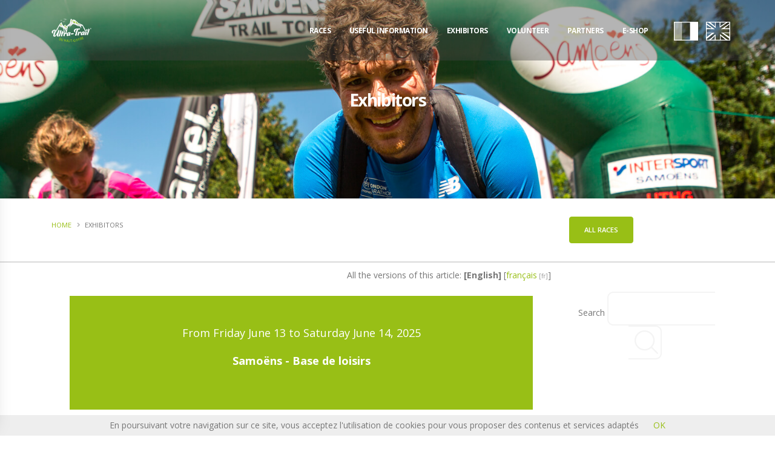

--- FILE ---
content_type: text/html; charset=utf-8
request_url: https://uthg-trail.com/Exhibitors
body_size: 8351
content:
    <!DOCTYPE html PUBLIC "-//W3C//DTD XHTML 1.0 Transitional//EN" "http://www.w3.org/TR/xhtml1/DTD/xhtml1-transitional.dtd">
<!--[if lt IE 7 ]> <html dir="ltr" lang="en" xmlns="http://www.w3.org/1999/xhtml" xml:lang="en" class="ltr en no-js ie ie6"> <![endif]-->
<!--[if IE 7 ]> <html dir="ltr" lang="en" xmlns="http://www.w3.org/1999/xhtml" xml:lang="en" class="ltr en no-js ie ie7"> <![endif]-->
<!--[if IE 8 ]> <html dir="ltr" lang="en" xmlns="http://www.w3.org/1999/xhtml" xml:lang="en" class="ltr en no-js ie ie8"> <![endif]-->
<!--[if IE 9 ]> <html dir="ltr" lang="en" xmlns="http://www.w3.org/1999/xhtml" xml:lang="en" class="ltr en no-js ie ie9"> <![endif]-->
<!--[if (gt IE 9)|!(IE)]><!--> <html dir="ltr" lang="en" xmlns="http://www.w3.org/1999/xhtml" xml:lang="en" class="ltr en side-panel no-js"> <!--<![endif]-->
<head><script type='text/javascript'>/*<![CDATA[*/(function(H){H.className=H.className.replace(/\bno-js\b/,'js')})(document.documentElement);/*]]>*/</script>
	<title>Exhibitors - Ultra-Trail® du Haut-Giffre</title>
<link rel="canonical" href="https://uthg-trail.com/Exhibitors" />
<meta http-equiv="Content-Type" content="text/html; charset=utf-8" />
<meta name="viewport" content="width=device-width, initial-scale=1" />
<link rel="alternate" type="application/rss+xml" title="Subscribe to the whole site" href="spip.php?page=backend" />
<link rel="stylesheet" href="squelettes-dist/css/spip.css" type="text/css" />
<script type="text/javascript">/* <![CDATA[ */
var box_settings = {tt_img:true,sel_g:"#documents_portfolio a[type=\'image/jpeg\'],#documents_portfolio a[type=\'image/png\'],#documents_portfolio a[type=\'image/gif\']",sel_c:".mediabox",trans:"elastic",speed:"200",ssSpeed:"2500",maxW:"90%",maxH:"90%",minW:"400px",minH:"",opa:"0.9",str_ssStart:"Slideshow",str_ssStop:"Stop",str_cur:"{current}/{total}",str_prev:"Previous",str_next:"Next",str_close:"Close",splash_url:""};
var box_settings_splash_width = "600px";
var box_settings_splash_height = "90%";
var box_settings_iframe = true;
/* ]]> */</script>
<!-- insert_head_css --><link rel="stylesheet" href="plugins-dist/mediabox/colorbox/black-striped/colorbox.css" type="text/css" media="all" /><link rel='stylesheet' type='text/css' media='all' href='plugins-dist/porte_plume/css/barre_outils.css?1681563736' />
<link rel='stylesheet' type='text/css' media='all' href='local/cache-css/cssdyn-css_barre_outils_icones_css-d6a9ce68.css?1764950908' />

<!-- Debut CS -->
<style type="text/css">
<!--/*--><![CDATA[/*><!--*/
/* Pour info : enveloppe_mails = -1 */

/*]]>*/-->
</style>
<!-- Fin CS -->
<link rel='stylesheet' type='text/css' media='all' href='plugins/auto/fond_espace_prive/fond_espace_login.css'>
<style>body.page_login{background-image:url(squelettes/fond_espace_prive.jpg)}</style>
<link rel="stylesheet" href="squelettes/css/enluminurestypo.css" type="text/css" media="all" />
<link rel="stylesheet" href="plugins/auto/gis/lib/leaflet/dist/leaflet.css" />
<link rel="stylesheet" href="plugins/auto/gis/lib/leaflet/plugins/leaflet-plugins.css" />
<link rel="stylesheet" href="plugins/auto/gis/lib/leaflet/plugins/leaflet.markercluster.css" />
<link rel="stylesheet" href="plugins/auto/gis/css/leaflet_nodirection.css" />
<link rel='stylesheet' href='plugins/auto/videos_31/theme/css/videos.css' type='text/css' media='all' />
<link rel="stylesheet" href="plugins/auto/cibloc/_css/font-awesome.min.css" type="text/css" /><link rel="stylesheet" href="local/cache-css/cssdyn-_css_cibloc_css-2fbb314c.css?1764950908" type="text/css" />
<link href="https://fonts.googleapis.com/css?family=Open+Sans:300,400,600,700,800%7CShadows+Into+Light%7CPlayfair+Display:400" rel="stylesheet" type="text/css">
<link rel="stylesheet" href="squelettes/vendor/bootstrap/css/bootstrap.min.css" type="text/css">
<link rel="stylesheet" href="squelettes/vendor/fontawesome-free/css/all.min.css" type="text/css">
<link rel="stylesheet" href="squelettes/vendor/animate/animate.min.css" type="text/css">
<link rel="stylesheet" href="squelettes/vendor/simple-line-icons/css/simple-line-icons.min.css" type="text/css">
<link rel="stylesheet" href="squelettes/vendor/owl.carousel/assets/owl.carousel.min.css" type="text/css">
<link rel="stylesheet" href="squelettes/vendor/owl.carousel/assets/owl.theme.default.min.css" type="text/css">
<link rel="stylesheet" href="squelettes/vendor/magnific-popup/magnific-popup.min.css" type="text/css">
<link rel="stylesheet" href="squelettes/css/theme.css" type="text/css">
<link rel="stylesheet" href="squelettes/css/theme-elements.css" type="text/css">
<link rel="stylesheet" href="squelettes/css/theme-blog.css" type="text/css">
<link rel="stylesheet" href="squelettes/css/theme-shop.css" type="text/css">
<link rel="stylesheet" href="squelettes/vendor/rs-plugin/css/settings.css" type="text/css">
<link rel="stylesheet" href="squelettes/vendor/rs-plugin/css/layers.css" type="text/css">
<link rel="stylesheet" href="squelettes/vendor/rs-plugin/css/navigation.css" type="text/css">
<link rel="stylesheet" href="squelettes/css/demos/demo-digital-agency.css" type="text/css">
<link rel="stylesheet" href="squelettes/css/skins/skin-digital-agency.css" type="text/css">
<link rel="stylesheet" href="squelettes/css/enluminurestypo.css" type="text/css">
<link rel="stylesheet" href="squelettes/css/icomoon.css" type="text/css">
<link rel="stylesheet" href="squelettes/css/custom.css" type="text/css">
<script src="prive/javascript/jquery.js?1681563740" type="text/javascript"></script>
<script src="prive/javascript/jquery-migrate-3.0.1.js?1681563740" type="text/javascript"></script>
<script src="prive/javascript/jquery.form.js?1681563740" type="text/javascript"></script>
<script src="prive/javascript/jquery.autosave.js?1681563740" type="text/javascript"></script>
<script src="prive/javascript/jquery.placeholder-label.js?1681563740" type="text/javascript"></script>
<script src="prive/javascript/ajaxCallback.js?1681563740" type="text/javascript"></script>
<script src="prive/javascript/js.cookie.js?1681563740" type="text/javascript"></script>
<script src="prive/javascript/jquery.cookie.js?1681563740" type="text/javascript"></script>
<script src="plugins/auto/videos_31/lib/html5media-1.1.8/api/html5media.min.js?1570738411" type="text/javascript"></script>
<!-- insert_head -->
<script src="plugins-dist/mediabox/javascript/jquery.colorbox.js?1681563731" type="text/javascript"></script>
<script src="plugins-dist/mediabox/javascript/spip.mediabox.js?1681563731" type="text/javascript"></script><script type='text/javascript' src='plugins-dist/porte_plume/javascript/jquery.markitup_pour_spip.js?1681563736'></script>
<script type='text/javascript' src='plugins-dist/porte_plume/javascript/jquery.previsu_spip.js?1681563736'></script>
<script type='text/javascript' src='local/cache-js/jsdyn-javascript_porte_plume_start_js-a7ee471b.js?1764952427'></script>

<!-- Debut CS -->
<script type="text/javascript"><!--
var cs_prive=window.location.pathname.match(/\/ecrire\/$/)!=null;
jQuery.fn.cs_todo=function(){return this.not('.cs_done').addClass('cs_done');};
var cs_init = function() {
	/* optimisation : 'IF(1)' */ if(!cs_prive) jQuery("a.spip_out,a.spip_url,a.spip_glossaire",this).attr("target", "_blank"); 
}
if(typeof onAjaxLoad=='function') onAjaxLoad(cs_init);
if(window.jQuery) {
var cs_sel_jQuery='';
var cs_CookiePlugin="prive/javascript/jquery.cookie.js";
jQuery(document).ready(function(){
	cs_init.apply(document);
});
}
// --></script>

<!-- Fin CS -->
<link rel="stylesheet" type="text/css" href="squelettes/recherche.css" media="projection, screen, tv" />
<script type='text/javascript'>var CONFIG_WMODE = 'opaque';</script>
<script type='text/javascript' src='local/cache-js/jsdyn-_js_cibloc_js-0d60b6d9.js?1764950917'></script>
<script src="squelettes/vendor/modernizr/modernizr.min.js" type="text/javascript"></script>
<meta name="generator" content="SPIP 3.2.19" />
<link rel="apple-touch-icon" sizes="57x57" href="squelettes/icone/apple-icon-57x57.png">
<link rel="apple-touch-icon" sizes="60x60" href="squelettes/icone/apple-icon-60x60.png">
<link rel="apple-touch-icon" sizes="72x72" href="squelettes/icone/apple-icon-72x72.png">
<link rel="apple-touch-icon" sizes="76x76" href="squelettes/icone/apple-icon-76x76.png">
<link rel="apple-touch-icon" sizes="114x114" href="squelettes/icone/apple-icon-114x114.png">
<link rel="apple-touch-icon" sizes="120x120" href="squelettes/icone/apple-icon-120x120.png">
<link rel="apple-touch-icon" sizes="144x144" href="squelettes/icone/apple-icon-144x144.png">
<link rel="apple-touch-icon" sizes="152x152" href="squelettes/icone/apple-icon-152x152.png">
<link rel="apple-touch-icon" sizes="180x180" href="squelettes/icone/apple-icon-180x180.png">
<link rel="icon" type="image/png" sizes="192x192"  href="squelettes/icone/android-icon-192x192.png">
<link rel="icon" type="image/png" sizes="32x32" href="squelettes/icone/favicon-32x32.png">
<link rel="icon" type="image/png" sizes="96x96" href="squelettes/icone/favicon-96x96.png">
<link rel="icon" type="image/png" sizes="16x16" href="squelettes/icone/favicon-16x16.png">
<link rel="manifest" href="squelettes/icone/manifest.json">
<meta name="msapplication-TileColor" content="#98bf16">
<meta name="msapplication-TileImage" content="squelettes/icone/ms-icon-144x144.png">
<meta name="theme-color" content="#ffffff">
<link rel="apple-touch-icon" sizes="180x180" href="squelettes/icone/apple-touch-icon.png">
<link rel="manifest" href="squelettes/icone/site.webmanifest">
<link rel="mask-icon" href="squelettes/icone/safari-pinned-tab.svg" color="#98bf16">
<link rel="shortcut icon" href="squelettes/icone/favicon.ico">
<meta name="msapplication-config" content="squelettes/icone/browserconfig.xml">
<link rel="alternate" type="application/rss+xml" title="Subscribe to this section" href="spip.php?page=backend&amp;id_rubrique=52" />

<!--seo_insere--><!-- Plugin Métas + -->
<!-- Dublin Core -->
<link rel="schema.DC" href="https://purl.org/dc/elements/1.1/" />
<link rel="schema.DCTERMS" href="https://purl.org/dc/terms/" />
<meta name="DC.Format" content="text/html" />
<meta name="DC.Type" content="Text" />
<meta name="DC.Language" scheme="rfc1766" content="en" />
<meta name="DC.Title" lang="en" content="Exhibitors &#8211; Ultra-Trail&#174; du Haut-Giffre" />

<meta name="DC.Date" scheme="DCTERMS.W3CDTF" content="2026-01-16" />

<meta name="DC.Identifier" scheme="URI" content="https://uthg-trail.com/Exhibitors" />
<meta name="DC.Publisher" content="Ultra-Trail&#174; du Haut-Giffre" />
<meta name="DC.Source" scheme="URI" content="https://uthg-trail.com" />

<meta name="DC.Creator" content="Ultra-Trail&#174; du Haut-Giffre" />





<!-- Open Graph -->
 
<meta property="og:rich_attachment" content="true" />

<meta property="og:site_name" content="Ultra-Trail&#174; du Haut-Giffre" />
<meta property="og:type" content="article" />
<meta property="og:title" content="Exhibitors &#8211; Ultra-Trail&#174; du Haut-Giffre" />
<meta property="og:locale" content="en_EN" />
<meta property="og:url" content="https://uthg-trail.com/Exhibitors" />


 

<meta property="og:image" content="https://uthg-trail.com/local/cache-vignettes/L762xH400/9300ffde9989b9b32cf849ec1b5071-bc301.jpg" />
<meta property="og:image:width" content="761" />
<meta property="og:image:height" content="400" />
<meta property="og:image:type" content="image/jpeg" />



<meta property="article:published_time" content="2026-01-16" />


<meta property="article:author" content="Ultra-Trail&#174; du Haut-Giffre" />








<!-- Twitter Card -->
<meta name="twitter:card" content="summary_large_image" />
<meta name="twitter:title" content="Exhibitors &#8211; Ultra-Trail&#174; du Haut-Giffre" />

<meta name="twitter:dnt" content="on" />
<meta name="twitter:url" content="https://uthg-trail.com/Exhibitors" />

<meta name="twitter:image" content="https://uthg-trail.com/local/cache-vignettes/L506xH253/ea266ecdc16ccec6720d19d53dc9f6-fde0f.jpg?1663300927" />
</head>

<body>
	<div class="side-panel-wrapper">
			<button class="hamburguer-btn side-panel-close side-panel-toggle active" data-set-active="false">
				<span class="close">
					<span></span>
					<span></span>
				</span>
			</button>
			<aside class="sidebar">
				
					
				<h5 class="text-3 mb-3 mt-4 mt-sm-0">Races</h5>
							
							
							<div class="col-sm-6 panel0">
								<div class="featured-box panel1">
									<div class="box-content"><a href="Trail-du-Mont-Blanc-des-Dames-TMBD-303" class="lien-rapide">
										<img src="https://uthg-trail.com/IMG/arton303.jpg?1737740485">
										<h4 class="font-weight-normal text-1 center mt-1">72km  / 4460D+</h4>
										</a>
									</div>
								</div>
							</div>
							
							<div class="col-sm-6 panel0">
								<div class="featured-box panel1">
									<div class="box-content"><a href="Aux-Sources-du-Trail-SDT-155" class="lien-rapide">
										<img src="https://uthg-trail.com/IMG/arton155.png?1737668186">
										<h4 class="font-weight-normal text-1 center mt-1">118km  / 7860D+</h4>
										</a>
									</div>
								</div>
							</div>
							
							<div class="col-sm-6 panel0">
								<div class="featured-box panel1">
									<div class="box-content"><a href="Ultra-Tour-du-Haut-Giffre-UTHG-154" class="lien-rapide">
										<img src="https://uthg-trail.com/IMG/arton154.png?1570737489">
										<h4 class="font-weight-normal text-1 center mt-1">92km  / 5915D+</h4>
										</a>
									</div>
								</div>
							</div>
							
							<div class="col-sm-6 panel0">
								<div class="featured-box panel1">
									<div class="box-content"><a href="Trail-des-Frahans-TDF-153" class="lien-rapide">
										<img src="https://uthg-trail.com/IMG/arton153.png?1570737489">
										<h4 class="font-weight-normal text-1 center mt-1">49km  / 2900D+</h4>
										</a>
									</div>
								</div>
							</div>
							
							<div class="col-sm-6 panel0">
								<div class="featured-box panel1">
									<div class="box-content"><a href="tour-de-bostan-TDB-152" class="lien-rapide">
										<img src="https://uthg-trail.com/IMG/arton152.png?1663158793">
										<h4 class="font-weight-normal text-1 center mt-1">33km  / 2150 D+</h4>
										</a>
									</div>
								</div>
							</div>
							
							<div class="col-sm-6 panel0">
								<div class="featured-box panel1">
									<div class="box-content"><a href="La-Montee-de-Gers-MDG-151" class="lien-rapide">
										<img src="https://uthg-trail.com/IMG/arton151.jpg?1738082300">
										<h4 class="font-weight-normal text-1 center mt-1">18km  / 970D+</h4>
										</a>
									</div>
								</div>
							</div>
							
							<div class="col-sm-6 panel0">
								<div class="featured-box panel1">
									<div class="box-content"><a href="Au-fil-du-Giffre-FDG-149" class="lien-rapide">
										<img src="https://uthg-trail.com/IMG/arton149.jpg?1738082345">
										<h4 class="font-weight-normal text-1 center mt-1">9km  / 320D+</h4>
										</a>
									</div>
								</div>
							</div>
							
							<div class="col-sm-6 panel0">
								<div class="featured-box panel1">
									<div class="box-content"><a href="Mini-Cross-Enfants-MCE-156" class="lien-rapide">
										<img src="https://uthg-trail.com/IMG/arton156.png?1570737490">
										<h4 class="font-weight-normal text-1 center mt-1">1,5km  / /</h4>
										</a>
									</div>
								</div>
							</div>
							
							<hr class="hr_panel">
							<!--  -->
							
				
				
				
				
			</aside>
</div>		
	<div class="body">
		<header id="header" class="header-transparent header-semi-transparent header-semi-transparent-dark header-effect-shrink" data-plugin-options="{'stickyEnabled': true, 'stickyEffect': 'shrink', 'stickyEnableOnBoxed': true, 'stickyEnableOnMobile': true, 'stickyChangeLogo': true, 'stickyStartAt': 30, 'stickyHeaderContainerHeight': 70}">
				<div class="header-body border-top-0 bg-dark box-shadow-none">
					<div class="header-container container">
						<div class="header-row">
							<div class="header-column">
								<div class="header-row">
									<div class="header-logo">
										<a href="https://uthg-trail.com?lang=en">
											<img alt="Porto" width="66" height="40" src="./squelettes/img/logo.png">
										</a>
									</div>
								</div>
							</div>
							<div class="header-column justify-content-end">
								<div class="header-row">
									<div class="header-nav header-nav-links header-nav-dropdowns-dark header-nav-light-text order-2 order-lg-1">
										<div class="header-nav-main header-nav-main-mobile-dark header-nav-main-square header-nav-main-dropdown-no-borders header-nav-main-effect-2 header-nav-main-sub-effect-1">
											

											
											
											<nav class="collapse">
												<ul class="nav nav-pills" id="mainNav">
													
													<li class="nav-item  first">
														<a class="nav-link" href="Races-68">
															Races
														</a>
													</li>
													
													<li class="nav-item">
														<a class="nav-link" href="Useful-information-29">
															Useful information
														</a>
													</li>
													
													<li class="nav-item on">
														<a class="nav-link" href="Exhibitors">
															Exhibitors
														</a>
													</li>
													
													<li class="nav-item">
														<a class="nav-link" href="Volunteer">
															Volunteer
														</a>
													</li>
													
													<li class="nav-item  last">
														<a class="nav-link" href="Partners">
															Partners
														</a>
													</li>
													
													
													<li>
														<a class="nav-link" href="https://shop.uthg-trail.com/">
															E-Shop
														</a>
													</li>
													<!-- <li>
														<a class="nav-link" href="spip.php?page=contact&amp;lang=en">
															Contact
														</a>
													</li> -->
												</ul>
											</nav>
											
										</div>
										<button class="btn header-btn-collapse-nav" data-toggle="collapse" data-target=".header-nav-main nav">
											<i class="fas fa-bars"></i>
										</button>
									</div>
									<div class="ml-2 order-1 order-lg-2">
										<ul class="header-social-icons social-icons d-none d-sm-block social-icons-clean ml-0">
			  
										  <li class="border-tm "><a href="https://uthg-trail.com/?lang=fr" class="hover-tm ">
											  <img src="./squelettes/img/fr.png" alt="Français" class="img-responsive langue_nav_img" name="image"
												 onmouseover="image.src='./squelettes/img/fr_hover.png'" 
												 onmouseout="image.src='./squelettes/img/fr.png'" 
												 onmousedown="image.src='./squelettes/img/fr_hover.png'" />
										  </a></li>
										  <li class="border-tm "><a href="https://uthg-trail.com/?lang=en" class="hover-tm">
										 
										  <img src="./squelettes/img/en.png" alt="English" class="img-responsive langue_nav_img" name="image1"
												 onmouseover="image1.src='./squelettes/img/en_hover.png'" 
												 onmouseout="image1.src='./squelettes/img/en.png'" 
												 onmousedown="image1.src='./squelettes/img/en_hover.png'" />
										  </a></li>
										</ul>
									</div>
								</div>
							</div>
						</div>
					</div>
				</div>
			</header>		<div role="main" class="main">
				
				<section class="page-header page-header-modern page-header-background page-header-background-md mb-0" style="background: url('IMG/ruboff52.jpg') no-repeat center top /cover;">
					
					<div class="container">
						<div class="row">
							<div class="col align-self-center p-static text-center">
								<h1 class="crayon rubrique-titre-52 "><strong>Exhibitors</strong></h1>
								
							</div>
						</div>
					</div>
				</section>
				<section class="page-header bg-color-light border-bottom border-width-2">
					<div class="container">
						<div class="row">
							<div class="col-lg-9" align-self-center p-static">
								<ul class="breadcrumb d-block">
									<li><a href="https://uthg-trail.com?lang=en">Home</a></li>
									
									<li class="active">Exhibitors</li>
								</ul>
							</div>
							<div class="col-lg-3 center">
							
							<a href="feature-side-panel-right-slide.html" class="btn btn-primary btn-modern side-panel-toggle" data-extra-class="side-panel-right">All races</a>
							</div>
	
			
						</div>
					</div>
				</section>

				<div class="container py-2">

					<div class="row">

						<div class="col-lg-9">
						
	<!-- Boucle article seul ou mis en avant -->
							
							
							<div class="row">
							<div class="col-lg-12">
							<div class="menu_lang">
									<p class="traductions">
	All the versions of this article:
	 
	<span lang="en" xml:lang="en" dir="ltr" class="on">&#91;English&#93;</span>
	 
	<span lang="fr" xml:lang="fr" dir="ltr">&#91;<a href="Exposants-7" rel="alternate" hreflang="fr" title="Exposants">fran&#231;ais</a>&#93;</span>
	
</p>
							</div>
							</div>
						</div>	
							<div class="col pb-3">
						<!-- LOGO ARTICLE -->
								
						
						<!-- CHAPO - Mise en avant -->	
								<div class="col chapo pb-3 ml-0 mr-0">
											<article class="card bg-primary border-0">
												<div class="card-body p-5">
													<span class="text-color-light white mb-4 crayon article-chapo-60 "><p>From Friday June 13 to Saturday June 14, 2025</p>
<p><strong>Samoëns - Base de loisirs</strong></p></span>
												</div>
											</article>
								</div>
							
						<!-- TEXTE -->

								<div class="col pb-3 crayon article-texte-60 texte surlignable clearfix"><p>The Ultra-Trail® du Haut-Giffre exhibitors&#8217; village, located in the heart of the event&#8217;s event base, brings together all the participants and their companions, nearly 10,000 people. To become an exhibitor is to benefit from the possibility of meeting a wide and diversified public, in a particularly convivial atmosphere. It is also associating its image with that of an event acclaimed by the traileurs. Tempted by adventure? Consult our documentation and join us by completing the form below!</p>
<ul class="spip"><li> More than 4,000 trailers</li><li> More than 40 countries represented</li><li> 10,000 expected visitors</li><li> 8 races in the program</li><li> 2 days of exhibition</li></ul>
<p><strong class="caractencadre-spip spip"><strong>Technical information :</strong></strong></p>
<ul class="spip"><li> A 1000m2 village dedicated to exhibitors</li><li> Pitch 3 m x 3 m - (purchase of several pitches possible)</li><li> Guarding by security company</li></ul>
<p><strong class="caractencadre-spip spip"><strong>Business hours :</strong></strong></p>
<ul class="spip"><li> Friday june 13 from 10 a.m. to 8 p.m.</li><li> Saturday june 14 from 10 a.m. to 8 p.m.</li></ul>
<p>You are a brand or a race organizer?<br class='autobr' />
<strong>Come participate in the Ultra-Trail® du Haut-Giffre by becoming an exhibitor !!!</strong></p>
<p><strong class="caractencadre-spip spip"><strong>For more information :</strong></strong><br class='autobr' />
Aurélien Pérol - 0619529465<br class='autobr' />
<a href="mailto:exposant@uthg-trail.com" class='spip_mail'>exposant@uthg-trail.com</a></p></div>
								
								
		
								
								<div class="menu documents_joints" id="documents_joints">
		<h2>Attached documents</h2>
		<ul class="spip">
			
			<li>
				<a href="IMG/pdf/dossier_partenaires_-_exposants_2025-3.pdf" type="application/pdf" class="spip_doc pdf"><strong class="crayon document-titre-408 titre">Dossier exposants</strong>
					<small class="info_document">(<abbr title="info document PDF" class="ext">PDF</abbr> - <span>6.4 Mb</span>)</small></a>
				
				
				</li>
			
		</ul>
	</div><!--#documents_joints-->
							</div>
							
							
							
							
	<!-- Boucle articles de la rubrique -->		
							
<!-- Boucle sous-rubriques de la rubrique -->
							
							</B_articles>
							
							
			
	
			
							
						</div>
						<div class="col-lg-3">
							<aside class="sidebar" id="sidebar" data-plugin-sticky data-plugin-options="{'minWidth': 991, 'containerSelector': '.container', 'padding': {'top': 110}}">
																<div id="recherche-style"><form action="spip.php?page=recherche" id="re" method="get" class="noajax">
<label for="recherche">Search</label>
	<img src="squelettes/images/rere.png" alt="" style="width:11px;height:56px;border:0;vertical-align:bottom;" class="refond" /><input name="recherche"  type="text" id="recherche" value="" class="rech" /><img src="squelettes/images/rerien.png" id="rerien" alt="" style="width:17px;height:56px;border:0;vertical-align:bottom;" class="refond"/>
	<input value='recherche' name='page' type='hidden' />
	<button><span>Submit</span></button>

<script type='text/javascript'><!-- //
	if (jQuery) (function($){
		var mod = $('#recherche-style label').remove().text();
		if (!$('#recherche').attr('value').length) {
			$('#recherche')
			.attr('title', mod)
			.attr('value', mod)
			.focus(function(){
				if(mod) $('#recherche').attr('value','');
			})
			.blur(function(){
				if(mod) $('#recherche').attr('value', mod);
			})
			.bind('change keydown keyup', function(){
				mod='';
				if ($('#recherche').attr('value').length)
					$('#rerien')
					.attr('src', 'squelettes/images/reok.png')
					.click(function(){
						$('#recherche')
						.attr('value','')
						.change();
					});
				else
					$('#rerien')
					.attr('src', 'squelettes/images/rerien.png')
					.unbind('click');
			});
		}
	})(jQuery);
// --></script>

</form></div>
								
								
							</aside>
						</div>
					</div>

				</div>
			</div>
			 <footer id="footer">
				<div class="container">
					<div class="footer-ribbon">
						<span>Even more</span>
					</div>
					<div class="row py-5 my-4">
						<div class="col-md-4 mb-4 mb-lg-0">
							<!-- <a href="https://uthg-trail.com" class="logo pr-0 pr-lg-3">
								<img alt="Porto Website Template" src="./squelettes/img/logo-footer.png" class="mb-4 mt-1" height="40">
							</a> -->
							
							<h5 class="text-3 mb-3 mt-4 mt-sm-0">Medias</h5>
							<ul class="list list-icons list-icons-sm">
								
								<li><i class="fas fa-angle-right"></i><a href="Press-66" class="link-hover-style-1 ml-1"> Press</a></li>
								
								<li><i class="fas fa-angle-right"></i><a href="News" class="link-hover-style-1 ml-1"> News</a></li>
								
								<li><i class="fas fa-angle-right"></i><a href="Videos-70" class="link-hover-style-1 ml-1"> Videos</a></li>
								
								<li><i class="fas fa-angle-right"></i><a href="Photos-57" class="link-hover-style-1 ml-1"> Photos</a></li>
								
							</ul>
							
							
							
							
							
							<a href="Results"><h5 class="text-3 mb-3 mt-4 mt-sm-0">Results</h5></a>
							
							
							<a href="spip.php?page=contact&amp;lang=en"><h5 class="text-3 mb-3 mt-4 mt-sm-0">Contact</h5></a>
						
						</div>
						
						<div class="col-sm-4 col-md-4">
							<h5 class="text-3 mb-3 mt-4 mt-sm-0">Races</h5>
							<ul class="list list-icons list-icons-sm">
								
								<li><i class="fas fa-angle-right"></i><a href="Trail-du-Mont-Blanc-des-Dames-TMBD-303" class="link-hover-style-1 ml-1"> Trail du Mont-Blanc des Dames (TMBD)</a></li>
								
								<li><i class="fas fa-angle-right"></i><a href="Aux-Sources-du-Trail-SDT-155" class="link-hover-style-1 ml-1"> Aux Sources du Trail (SDT)</a></li>
								
								<li><i class="fas fa-angle-right"></i><a href="Ultra-Tour-du-Haut-Giffre-UTHG-154" class="link-hover-style-1 ml-1"> Ultra-Trail® du Haut-Giffre (UTHG)</a></li>
								
								<li><i class="fas fa-angle-right"></i><a href="Trail-des-Frahans-TDF-153" class="link-hover-style-1 ml-1"> Trail des Frahans (TDF)</a></li>
								
								<li><i class="fas fa-angle-right"></i><a href="tour-de-bostan-TDB-152" class="link-hover-style-1 ml-1"> Tour de Bostan (TDB)</a></li>
								
								<li><i class="fas fa-angle-right"></i><a href="La-Montee-de-Gers-MDG-151" class="link-hover-style-1 ml-1"> La Montée de Gers (MDG)</a></li>
								
								<li><i class="fas fa-angle-right"></i><a href="Au-fil-du-Giffre-FDG-149" class="link-hover-style-1 ml-1"> Au fil du Giffre (FDG)</a></li>
								
								<li><i class="fas fa-angle-right"></i><a href="Mini-Cross-Enfants-MCE-156" class="link-hover-style-1 ml-1"> Mini Cross Enfants (MCE)</a></li>
								
								<hr class="hr_footer">
								
								<li><i class="fas fa-angle-right"></i><a href="KMV-du-Criou-242" class="link-hover-style-1 ml-1"> KMV du Criou</a></li>
								
							</ul>
						</div>
						
						
					
						
						<div class="col-sm-8 col-md-4 mb-4 mb-lg-0">
							
							
							
							
							 <h5 class="text-3 mb-3">Wall of images...</h5>
							<div class="row lightbox mt-2 mx-0" data-plugin-options="{'delegate': 'a.lightbox-portfolio', 'type': 'image', 'gallery': {'enabled': true}}">
								
								 <div class="widget-gallery popup-gallery clearfix">
									<ul>
									 
									  
									
									  
									  <li>      
										<a class="portfolio-img" href="Photos-2019-163">
											 <a href="Photos-2019-163"><img src='local/cache-gd2/c6/b1a05c9198a8239e65f0042e09720c.jpg?1663162356' width='100' height='100' alt='Photos 2019' title='Photos 2019' /></a>
										  </a>
									 </li>
									 
									
									  
									
									 
									</ul>
								</div>
							</div> 
						</div>
						
					</div>
				</div>
				<div class="footer-copyright">
					<div class="container py-2">
						<div class="row py-4">
							<div class="col-lg-9 d-flex align-items-center justify-content-center justify-content-lg-start mb-2 mb-lg-0">
								<p>&COPY; Ultra-Trail® du Haut-Giffre  | 
								
								<a href="Legal-Notice" class="text-color-light">Mentions légales</a>
								 |
								<a href="spip.php?page=plan&amp;lang=en" class="text-color-light">Sitemap</a> |
								By : <a href="https://oak-webdesign.com" class="text-color-light"> OAK-Webdesign </a> </p>
								
			 
							</div>
							<div class="col-lg-3 d-flex align-items-center justify-content-center justify-content-lg-end">
								<ul class="header-social-icons social-icons">
									<li class="social-icons-facebook"><a href="https://www.facebook.com/uthgtrail/" target="_blank" title="Facebook"><i class="fab fa-facebook-f"></i></a></li>
									<li class="social-icons-twitter"><a href="https://twitter.com/UTHG_trail" target="_blank" title="Twitter"><i class="fab fa-twitter"></i></a></li>
									<li class="social-icons-strava"><a href="https://www.strava.com/clubs/uthg-trail" target="_blank" title="Strava"><i class="fab fa-strava"></i></a></li>
									<li class="social-icons-youtube"><a href="https://www.youtube.com/channel/UC3rVxE4LQsM1EGifKbkG2eQ" target="_blank" title="You Tube"><i class="fab fa-youtube"></i></a></li>
									<li class="social-icons-instagram"><a href="https://www.instagram.com/uthgtrail/" target="_blank" title="Instagram"><i class="fab fa-instagram"></i></a></li>
								</ul>
							</div>
						</div>
					</div>
				</div>
			</footer>			
	</div>
	<!-- Vendor -->
		
		<script src="./squelettes/vendor/jquery.appear/jquery.appear.min.js"></script>
		<script src="./squelettes/vendor/jquery.easing/jquery.easing.min.js"></script>
		<script src="./squelettes/vendor/jquery.cookie/jquery.cookie.min.js"></script>
		<script src="./squelettes/vendor/popper/umd/popper.min.js"></script>
		<script src="./squelettes/vendor/bootstrap/js/bootstrap.min.js"></script>
		<script src="./squelettes/vendor/common/common.min.js"></script>
		<script src="./squelettes/vendor/jquery.validation/jquery.validate.min.js"></script>
		<script src="./squelettes/vendor/jquery.easy-pie-chart/jquery.easypiechart.min.js"></script>
		<script src="./squelettes/vendor/jquery.gmap/jquery.gmap.min.js"></script>
		<script src="./squelettes/vendor/jquery.lazyload/jquery.lazyload.min.js"></script>
		<script src="./squelettes/vendor/isotope/jquery.isotope.min.js"></script>
		<script src="./squelettes/vendor/owl.carousel/owl.carousel.min.js"></script>
		<script src="./squelettes/vendor/magnific-popup/jquery.magnific-popup.min.js"></script>
		<script src="./squelettes/vendor/vide/jquery.vide.min.js"></script>
		<script src="./squelettes/vendor/vivus/vivus.min.js"></script>
		<script src="./squelettes/vendor/jquery.countdown/jquery.countdown.min.js"></script>
		
		<!-- Theme Base, Components and Settings -->
		<script src="./squelettes/js/theme.js"></script>

		<!-- Current Page Vendor and Views -->
		<script src="./squelettes/js/views/view.contact.js"></script>
		
		<!-- Current Page Vendor and Views -->
		<script src="./squelettes/vendor/rs-plugin/js/jquery.themepunch.tools.min.js"></script>
		<script src="./squelettes/vendor/rs-plugin/js/jquery.themepunch.revolution.min.js"></script>
		<script src="./squelettes/vendor/circle-flip-slideshow/js/jquery.flipshow.min.js"></script>
		<script src="./squelettes/js/views/view.home.js"></script>
		
		<!-- Theme Custom -->
		<script src="./squelettes/js/custom.js"></script>
		
		<!-- Theme Initialization Files -->
		<script src="./squelettes/js/theme.init.js"></script><script type='text/javascript' src='plugins/auto/cookiechoices_3_0/js/cookiechoices.js'></script>
<script type='text/javascript' src='local/cache-js/jsdyn-cookiechoices_call_js-7e5bb0fa.js?1764952427'></script>
</body>
</html>
		





--- FILE ---
content_type: text/css
request_url: https://uthg-trail.com/plugins/auto/gis/lib/leaflet/plugins/leaflet-plugins.css
body_size: 621
content:
/* L.Control.FullScreen */
.fullscreen-icon { background-image: url(images/icon-fullscreen.png); }
.leaflet-retina .fullscreen-icon { background-image: url(images/icon-fullscreen-2x.png); background-size: 26px 26px; }
/* one selector per rule as explained here : http://www.sitepoint.com/html5-full-screen-api/ */
.leaflet-container:-webkit-full-screen { width: 100% !important; height: 100% !important; z-index: 99999; }
.leaflet-container:-ms-fullscreen { width: 100% !important; height: 100% !important; z-index: 99999; }
.leaflet-container:full-screen { width: 100% !important; height: 100% !important; z-index: 99999; }
.leaflet-container:fullscreen { width: 100% !important; height: 100% !important; z-index: 99999; }
.leaflet-pseudo-fullscreen { position: fixed !important; width: 100% !important; height: 100% !important; top: 0px !important; left: 0px !important; z-index: 99999; }

/* MiniMap Plugin */
.leaflet-control-minimap { border: solid rgba(255,255,255,1) 4px; box-shadow: 0 1px 5px rgba(0,0,0,0.65); border-radius: 3px; background: #f8f8f9; transition: all .6s; }
.leaflet-control-minimap a { background-color: rgba(255,255,255,1); background-repeat: no-repeat; z-index: 99999; transition: all .6s; }
.leaflet-control-minimap a.minimized-bottomright { -webkit-transform: rotate(180deg); transform: rotate(180deg); border-radius: 0px; }
.leaflet-control-minimap a.minimized-topleft { -webkit-transform: rotate(0deg); transform: rotate(0deg); border-radius: 0px; }
.leaflet-control-minimap a.minimized-bottomleft { -webkit-transform: rotate(270deg); transform: rotate(270deg); border-radius: 0px; }
.leaflet-control-minimap a.minimized-topright { -webkit-transform: rotate(90deg); transform: rotate(90deg); border-radius: 0px; }
.leaflet-control-minimap-toggle-display { background-image: url("images/toggle.svg"); background-size: cover; position: absolute; border-radius: 3px 0px 0px 0px; }
.leaflet-oldie .leaflet-control-minimap-toggle-display { background-image: url("images/toggle.png"); }
.leaflet-control-minimap-toggle-display-bottomright { bottom: 0; right: 0; }
.leaflet-control-minimap-toggle-display-topleft { top: 0; left: 0; -webkit-transform: rotate(180deg); transform: rotate(180deg); }
.leaflet-control-minimap-toggle-display-bottomleft { bottom: 0; left: 0; -webkit-transform: rotate(90deg); transform: rotate(90deg); }
.leaflet-control-minimap-toggle-display-topright { top: 0; right: 0; -webkit-transform: rotate(270deg); transform: rotate(270deg); }

/* Old IE */
.leaflet-oldie .leaflet-control-minimap { border: 1px solid #999; }
.leaflet-oldie .leaflet-control-minimap a { background-color: #fff; }
.leaflet-oldie .leaflet-control-minimap a.minimized { filter: progid:DXImageTransform.Microsoft.BasicImage(rotation=2); }


--- FILE ---
content_type: text/css
request_url: https://uthg-trail.com/squelettes/css/demos/demo-digital-agency.css
body_size: 485
content:
@media (min-width: 748px) {
	.title-with-video-custom {
		margin-top: -245px !important;
	}
	.title-with-video-custom h1 {
		color: #FFF;
	}
	.title-with-video-custom p {
		color: #e6e6e6;
	}
}
section.section-color-custom {
	border-top: 0;
	background: #E8E8E8;
}

.social-icons li {
	-webkit-box-shadow: none;
					box-shadow: none;
}
.social-icons li a {
	background: transparent;
	color: #FFF !important;
}

.custom-tabs-style-1 .nav-tabs > li.active > a p {
	font-weight: 900 !important;
}

.divider-top-section-custom {
	margin-bottom: -51px !important;
}

.divider-custom {
	position: relative;
	height: 10px;
	width: 35px;
	display: inline-block;
}
.divider-custom:before {
	content: '';
	position: absolute;
	top: 50%;
	left: 50%;
	border-right: 1px solid #CCC;
	height: 240%;
	-webkit-transform: translate3d(-50%, -50%, 0);
					transform: translate3d(-50%, -50%, 0);
}

.google-map {
	margin: 35px 0 -50px !important;
}

#footer .logo img {
	max-width: 100px;
	opacity: 0.5;
}
#footer hr.solid {
	background: #1b1b1b none repeat scroll 0 0;
	margin-top: -10px;
}
#footer h5 {
	font-size: 15px;
}
#footer .fa-phone {
	position: relative;
	top: 1px;
	margin-right: 2px;
}
#footer .footer-email-custom {
	margin: 2px 10px 0 0;
	font-size: 13px;
	border-right: 1px solid #1b1b1b;
	padding: 0 20px 3px 0;
	display: block;
}


--- FILE ---
content_type: text/css
request_url: https://uthg-trail.com/squelettes/css/icomoon.css
body_size: 338
content:
@font-face {
  font-family: 'icomoon';
  src:  url('./fonts/icomoon.eot?ls3gl0');
  src:  url('./fonts/icomoon.eot?ls3gl0#iefix') format('embedded-opentype'),
    url('./fonts/icomoon.ttf?ls3gl0') format('truetype'),
    url('./fonts/icomoon.woff?ls3gl0') format('woff'),
    url('./fonts/icomoon.svg?ls3gl0#icomoon') format('svg');
  font-weight: normal;
  font-style: normal;
  font-display: block;
}

[class^="icon-"], [class*=" icon-"] {
  /* use !important to prevent issues with browser extensions that change fonts */
  font-family: 'icomoon' !important;
  speak: none;
  font-style: normal;
  font-weight: normal;
  font-variant: normal;
  text-transform: none;
  line-height: 1;

  /* Better Font Rendering =========== */
  -webkit-font-smoothing: antialiased;
  -moz-osx-font-smoothing: grayscale;
}

.icon-Denivele:before {
  content: "\e900";
}
.icon-Distance:before {
  content: "\e901";
}
.icon-ITRA:before {
  content: "\e902";
}
.icon-Tarif:before {
  content: "\e903";
}


--- FILE ---
content_type: text/css
request_url: https://uthg-trail.com/squelettes/css/custom.css
body_size: 1568
content:

.section.section-height-2.bg-color-primary-scale-1.border-top-0.m-0 {background: #98BF16;}
.countdown span {color: #000;}
.compteur h4 {color: #fff;text-align: center; margin-top: 40px;}}
.numero {color: #fff !important;}
.font-weight-extra-bold.numero {color: #fff !important;}
.text-color-white{color: #fff !important;}
.fa, .fab, .fal, .far, .fas {line-height: inherit;}
.social-icons li a {background: transparent;color: #98BF16 !important;}
.form_contact {float: left;}
.page-header.bg-color-light.border-bottom.border-width-2 {margin: 0;}
.bouton_inscription {margin: auto;}
.card {border-radius: 0;}
.post.post-medium.border-0.pb-0.mb-5.center {text-align: center;}
.section.section-white {background: #fff;}
.card-body h3, .card-body h3 a {
    color: #fff;
    text-align: center;
    font-weight: 800;
}
.card-body h3 a::after {
    content:"\0000a0\279A";
}
.card-body h3 a:hover {color:#212529}

.card-body p {

    color: #fff;
    text-align: center;
    font-size: 1.3em;

}
.documents_portfolio a {

    display: inline-block;
    padding: 10px;
    margin: 5px;
    border: 1px solid #ccc !important;
    color: #EED;
    background: #fff;
    box-shadow: 5px 7px 5px 2px rgba(85,85,85,0.3);

}
.documents_portfolio li {
    display: inline;
    margin: 0;
    padding: 0;
}
.spip_logo.img_portfolio {margin: 0;}
.section.section-white {
    padding-top: 10px;
    padding-bottom: 10px;
}
.border-tm {margin-left: 20px !important;
}

iframe {max-width: 100%}
.carte100{width:100%; max-width:100%}
.carte100 iframe{max-width:100%}

a:hover {
    color: #7E9E12;
    text-decoration: none;
}
.menu_lang {text-align: right;}

.featured-boxes-style-4 .featured-box .icon-featured {margin: 0 auto;}
.featured-boxes-style-4 .featured-box .icon-featured {
    display: inline-block;
    font-size: 6em;
    height: 75px;
    padding: 0;
    width: 75px;
   background: transparent;
    border: none;
    
}
.featured-box h4 {margin-top: -15px;}
.tablo img {
    max-width: 100%;
    height: auto;
}
article.post .post-meta .far {
   font-size: 40px;
}
.post-meta .far {
    font-size: 40px;
}
.compteur h4 a {color: #fff;}


@media screen and (max-width: 414px) {
#documents_portfolio ul {

    padding-left: 5px;
    padding-right: 5px;
}
.col.chapo.pb-3.ml-0.mr-0{padding:0}
}


.row_odd.odd:hover {background: #98BF16;}
.row_first {
    border: 1px solid rgba(0, 0, 0, 0.06);
    Background: #98BF16;
}
table.spip {border: 1px solid rgba(0, 0, 0, 0.06)}
table.spip td{
    border-left: 1px solid rgba(0, 0, 0, 0.06);
    border-right: 1px solid rgba(0, 0, 0, 0.06);
    padding-left: 5px;
}
table.spip th  {
    border-left: 1px solid rgba(0, 0, 0, 0.06);
    border-right: 1px solid rgba(0, 0, 0, 0.06);
    padding-left: 5px;
}

.featured-box.panel1 {border: none;box-shadow:none;border-radius:0;-webkit-box-shadow:none;margin-top:5px; margin-bottom:5px;}
.col-sm-6.panel0 {padding: 0 10px;float:left;}
.panel1 .box-content {padding: 0.5em;border-top-width: 0!important;}
.panel1 img {max-width: 100%;}

.hr_footer {
    background: rgba(255,255,255,0.06);
    margin: 10px 0 5px;
}

.popup-gallery li {display: inline-block;margin-bottom: 5px;margin-right: 5px;}
.popup-gallery ul {padding-left: 0;}
.actu .far {font-size: 1em !important;}

.formulaire_spip input.text, .formulaire_spip textarea {
    padding: .2em;
    border: solid 1px #aaa;
    width: 100%;
	box-shadow: 0 1px 1px rgba(0, 0, 0, 0.075) inset;
    border-color: #CCC;
}


.submit {
    text-transform: uppercase;
    font-size: .8em;
    padding: 0.8rem 1.5rem;
    font-weight: 600;
	background-color: #98BF16;
    border-color: #98BF16 #98BF16 #98BF16;
    color: #FFF;
	display: inline-block;
	text-align: center;
	vertical-align: middle;
	-webkit-user-select: none;
	-moz-user-select: none;
	-ms-user-select: none;
	user-select: none;
	border: 1px solid transparent;
	line-height: 1.5;
	border-radius: .25rem;
	transition: color .15s ease-in-out,background-color .15s ease-in-out,border-color .15s ease-in-out,box-shadow .15s ease-in-out;
}
.submit:hover{
background-color: transparent;
border-color: #98BF16;
color: #66666a;
}

.file {
	padding: 0.8rem 1.5rem;
    font-weight: 600;
	background-color: #98BF16;
    border-color: #98BF16;
    color: #FFF;
}

.comment-item.comment-fil {
    border-left: 5px solid #dadada;
    padding-left: 5px;
}

html .btn-primary {

    background-color: #98BF16;
    border-color: #98BF16;
    color: #FFF;

}

html .btn-primary:hover, html .btn-primary.hover {

    background-color: transparent;
    border-color: #98BF16;
    color: #000;

}
.bt-primary2:hover {

    background: transparent !important;
    border: 1px solid #98bf16 !important;
    color: #98bf16 !important;

}
.call-to-action.call-to-action-intra {padding: 5px 55px;margin-bottom: 10px;}
.call-to-action .call-to-action-intra .call-to-action-content {padding: 0 !important;}
.call-to-action.with-borders.call-to-action-intra.button-centered:hover {background: #ededed;}	
.call-to-action.with-borders.call-to-action-intra.button-centered:hover p {color: #98BF16 !important;}
.titre_trail {font-size: 2em;}

.post-content.sans-image h2 a {color: #fff;}
.post-content.sans-image {background: #98BF16; border-radius: .25em;}
.post-content.sans-image h2 {padding: 0.8rem 1.5rem;}
.row.border2 {border: 2px solid #fff; border-radius: 7px; padding: 20px 0px 0px;}
.call-to-action.call-to-action-intra.button-centered.ph-25 {padding: 5px 15px!important;}
table.spip {margin-bottom: 40px;}